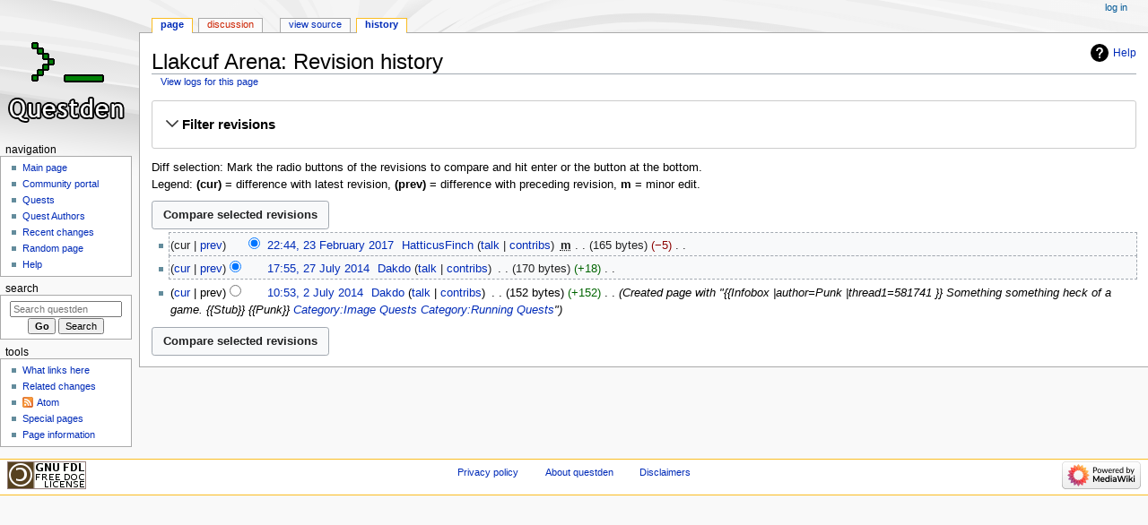

--- FILE ---
content_type: text/html; charset=UTF-8
request_url: https://www.thatquestsite.org/w/index.php?title=Llakcuf_Arena&action=history
body_size: 6235
content:
<!DOCTYPE html>
<html class="client-nojs" lang="en" dir="ltr">
<head>
<meta charset="UTF-8"/>
<title>Llakcuf Arena: Revision history - questden</title>
<script>document.documentElement.className="client-js";RLCONF={"wgBreakFrames":false,"wgSeparatorTransformTable":["",""],"wgDigitTransformTable":["",""],"wgDefaultDateFormat":"dmy","wgMonthNames":["","January","February","March","April","May","June","July","August","September","October","November","December"],"wgRequestId":"2346ee3b1ee6105f308afa9d","wgCSPNonce":false,"wgCanonicalNamespace":"","wgCanonicalSpecialPageName":false,"wgNamespaceNumber":0,"wgPageName":"Llakcuf_Arena","wgTitle":"Llakcuf Arena","wgCurRevisionId":26564,"wgRevisionId":0,"wgArticleId":4635,"wgIsArticle":false,"wgIsRedirect":false,"wgAction":"history","wgUserName":null,"wgUserGroups":["*"],"wgCategories":[],"wgPageContentLanguage":"en","wgPageContentModel":"wikitext","wgRelevantPageName":"Llakcuf_Arena","wgRelevantArticleId":4635,"wgIsProbablyEditable":false,"wgRelevantPageIsProbablyEditable":false,"wgRestrictionEdit":[],"wgRestrictionMove":[]};RLSTATE={"site.styles":"ready","user.styles":"ready","user":"ready",
"user.options":"loading","mediawiki.interface.helpers.styles":"ready","mediawiki.action.history.styles":"ready","mediawiki.special.changeslist":"ready","mediawiki.helplink":"ready","oojs-ui-core.styles":"ready","oojs-ui.styles.indicators":"ready","mediawiki.widgets.styles":"ready","oojs-ui-core.icons":"ready","mediawiki.htmlform.ooui.styles":"ready","mediawiki.htmlform.styles":"ready","mediawiki.widgets.DateInputWidget.styles":"ready","mediawiki.pager.styles":"ready","skins.monobook.styles":"ready","jquery.makeCollapsible.styles":"ready","mediawiki.ui.button":"ready","mediawiki.feedlink":"ready"};RLPAGEMODULES=["mediawiki.action.history","mediawiki.htmlform","jquery.makeCollapsible","mediawiki.htmlform.ooui","mediawiki.widgets.DateInputWidget","site","mediawiki.page.ready","skins.monobook.scripts"];</script>
<script>(RLQ=window.RLQ||[]).push(function(){mw.loader.implement("user.options@12s5i",function($,jQuery,require,module){mw.user.tokens.set({"patrolToken":"+\\","watchToken":"+\\","csrfToken":"+\\"});});});</script>
<link rel="stylesheet" href="/w/load.php?lang=en&amp;modules=jquery.makeCollapsible.styles%7Cmediawiki.action.history.styles%7Cmediawiki.feedlink%2Chelplink%7Cmediawiki.htmlform.ooui.styles%7Cmediawiki.htmlform.styles%7Cmediawiki.interface.helpers.styles%7Cmediawiki.pager.styles%7Cmediawiki.special.changeslist%7Cmediawiki.ui.button%7Cmediawiki.widgets.DateInputWidget.styles%7Cmediawiki.widgets.styles%7Coojs-ui-core.icons%2Cstyles%7Coojs-ui.styles.indicators%7Cskins.monobook.styles&amp;only=styles&amp;skin=monobook"/>
<script async="" src="/w/load.php?lang=en&amp;modules=startup&amp;only=scripts&amp;raw=1&amp;skin=monobook"></script>
<meta name="generator" content="MediaWiki 1.39.8"/>
<meta name="robots" content="noindex,nofollow"/>
<meta name="format-detection" content="telephone=no"/>
<meta name="viewport" content="width=device-width, initial-scale=1.0, user-scalable=yes, minimum-scale=0.25, maximum-scale=5.0"/>
<link rel="icon" href="/kusaba/favicons/shadraneye.png"/>
<link rel="search" type="application/opensearchdescription+xml" href="/w/opensearch_desc.php" title="questden (en)"/>
<link rel="EditURI" type="application/rsd+xml" href="https://questden.org/w/api.php?action=rsd"/>
<link rel="license" href="http://www.gnu.org/copyleft/fdl.html"/>
<link rel="alternate" type="application/atom+xml" title="&quot;Llakcuf Arena&quot; Atom feed" href="/w/index.php?title=Llakcuf_Arena&amp;feed=atom&amp;action=history"/>
<link rel="alternate" type="application/atom+xml" title="questden Atom feed" href="/w/index.php?title=Special:RecentChanges&amp;feed=atom"/>
</head>
<body class="mediawiki ltr sitedir-ltr mw-hide-empty-elt ns-0 ns-subject page-Llakcuf_Arena rootpage-Llakcuf_Arena skin-monobook action-history skin--responsive"><div id="globalWrapper">
	<div id="column-content">
		<div id="content" class="mw-body" role="main">
			<a id="top"></a>
			<div id="siteNotice"></div>
			<div class="mw-indicators">
				<div id="mw-indicator-mw-helplink" class="mw-indicator"><a href="https://meta.wikimedia.org/wiki/Special:MyLanguage/Help:Page_history" target="_blank" class="mw-helplink">Help</a></div>
			</div>
			<h1 id="firstHeading" class="firstHeading mw-first-heading">Llakcuf Arena: Revision history</h1>
			<div id="bodyContent" class="monobook-body">
				<div id="siteSub">From questden</div>
				<div id="contentSub" ><div class="mw-history-subtitle"><a href="/w/index.php?title=Special:Log&amp;page=Llakcuf+Arena" title="Special:Log">View logs for this page</a></div></div>
				
				<div id="jump-to-nav"></div><a href="#column-one" class="mw-jump-link">Jump to navigation</a><a href="#searchInput" class="mw-jump-link">Jump to search</a>
				<!-- start content -->
				<div id="mw-content-text" class="mw-body-content"><div class='mw-htmlform-ooui-wrapper oo-ui-layout oo-ui-panelLayout oo-ui-panelLayout-padded oo-ui-panelLayout-framed'><form id='mw-history-searchform' action='/w/index.php' method='get' enctype='application/x-www-form-urlencoded' class='mw-htmlform mw-htmlform-ooui oo-ui-layout oo-ui-formLayout'><fieldset id='mw-history-search' class='oo-ui-layout oo-ui-labelElement oo-ui-fieldsetLayout mw-collapsibleFieldsetLayout mw-collapsible mw-collapsed'><legend role='button' class='oo-ui-fieldsetLayout-header mw-collapsible-toggle'><span class='oo-ui-iconElement-icon oo-ui-iconElement-noIcon'></span><span class='oo-ui-labelElement-label'>Filter revisions</span><span class='oo-ui-widget oo-ui-widget-enabled oo-ui-iconElement-icon oo-ui-icon-expand oo-ui-iconElement oo-ui-labelElement-invisible oo-ui-iconWidget'>Expand</span><span class='oo-ui-widget oo-ui-widget-enabled oo-ui-iconElement-icon oo-ui-icon-collapse oo-ui-iconElement oo-ui-labelElement-invisible oo-ui-iconWidget'>Collapse</span></legend><div class='oo-ui-fieldsetLayout-group mw-collapsible-content'><div class='oo-ui-widget oo-ui-widget-enabled'><input type="hidden" value="Llakcuf Arena" name="title"/>
<div data-mw-modules='mediawiki.widgets.DateInputWidget' id='ooui-php-5' class='mw-htmlform-field-HTMLDateTimeField  mw-htmlform-datetime-field mw-htmlform-autoinfuse oo-ui-layout oo-ui-labelElement oo-ui-fieldLayout oo-ui-fieldLayout-align-top' data-ooui='{"_":"mw.htmlform.FieldLayout","fieldWidget":{"tag":"mw-input-date-range-to"},"align":"top","helpInline":true,"$overlay":true,"label":{"html":"To date:"},"classes":["mw-htmlform-field-HTMLDateTimeField"," mw-htmlform-datetime-field","mw-htmlform-autoinfuse"]}'><div class='oo-ui-fieldLayout-body'><span class='oo-ui-fieldLayout-header'><label for='ooui-php-2' class='oo-ui-labelElement-label'>To date:</label></span><div class='oo-ui-fieldLayout-field'><div id='mw-input-date-range-to' class='oo-ui-widget oo-ui-widget-enabled oo-ui-inputWidget oo-ui-textInputWidget oo-ui-textInputWidget-type-text oo-ui-textInputWidget-php mw-widget-dateInputWidget' data-ooui='{"_":"mw.widgets.DateInputWidget","longDisplayFormat":false,"precision":"day","$overlay":true,"placeholder":"YYYY-MM-DD","name":"date-range-to","inputId":"ooui-php-2","required":false}'><input type='date' tabindex='0' name='date-range-to' value='' placeholder='YYYY-MM-DD' id='ooui-php-2' class='oo-ui-inputWidget-input' /><span class='oo-ui-iconElement-icon oo-ui-iconElement-noIcon'></span><span class='oo-ui-indicatorElement-indicator oo-ui-indicatorElement-noIndicator'></span></div></div></div></div><div id='ooui-php-6' class='mw-htmlform-field-HTMLTagFilter mw-htmlform-autoinfuse oo-ui-layout oo-ui-labelElement oo-ui-fieldLayout oo-ui-fieldLayout-align-top' data-ooui='{"_":"mw.htmlform.FieldLayout","fieldWidget":{"tag":"tagfilter"},"align":"top","helpInline":true,"$overlay":true,"label":{"html":"&lt;a href=\"\/wiki\/Special:Tags\" title=\"Special:Tags\"&gt;Tag&lt;\/a&gt; filter:"},"classes":["mw-htmlform-field-HTMLTagFilter","mw-htmlform-autoinfuse"]}'><div class='oo-ui-fieldLayout-body'><span class='oo-ui-fieldLayout-header'><label for='ooui-php-4' class='oo-ui-labelElement-label'><a href="/wiki/Special:Tags" title="Special:Tags">Tag</a> filter:</label></span><div class='oo-ui-fieldLayout-field'><div id='tagfilter' class='oo-ui-widget oo-ui-widget-enabled oo-ui-inputWidget oo-ui-textInputWidget oo-ui-textInputWidget-type-text oo-ui-textInputWidget-php oo-ui-comboBoxInputWidget oo-ui-comboBoxInputWidget-php' data-ooui='{"_":"OO.ui.ComboBoxInputWidget","options":[{"data":"mw-blank","label":"Blanking"},{"data":"mw-manual-revert","label":"Manual revert"},{"data":"mw-new-redirect","label":"New redirect"},{"data":"mw-changed-redirect-target","label":"Redirect target changed"},{"data":"mw-removed-redirect","label":"Removed redirect"},{"data":"mw-replace","label":"Replaced"},{"data":"mw-reverted","label":"Reverted"},{"data":"mw-rollback","label":"Rollback"},{"data":"mw-undo","label":"Undo"}],"$overlay":true,"name":"tagfilter","inputId":"ooui-php-4","required":false}'><input type='text' tabindex='0' name='tagfilter' value='' list='ooui-php-3' id='ooui-php-4' class='oo-ui-inputWidget-input' /><span class='oo-ui-iconElement-icon oo-ui-iconElement-noIcon'></span><span class='oo-ui-indicatorElement-indicator oo-ui-indicatorElement-noIndicator'></span><span class='oo-ui-widget oo-ui-widget-enabled oo-ui-indicatorElement-indicator oo-ui-indicator-down oo-ui-indicatorElement oo-ui-labelElement-invisible oo-ui-indicatorWidget'></span><datalist id='ooui-php-3'><option value='mw-blank'>Blanking</option><option value='mw-manual-revert'>Manual revert</option><option value='mw-new-redirect'>New redirect</option><option value='mw-changed-redirect-target'>Redirect target changed</option><option value='mw-removed-redirect'>Removed redirect</option><option value='mw-replace'>Replaced</option><option value='mw-reverted'>Reverted</option><option value='mw-rollback'>Rollback</option><option value='mw-undo'>Undo</option></datalist></div></div></div></div><input id="mw-input-action" name="action" type="hidden" value="history"/>
<div class="mw-htmlform-submit-buttons">
<span id='ooui-php-7' class='mw-htmlform-submit oo-ui-widget oo-ui-widget-enabled oo-ui-inputWidget oo-ui-buttonElement oo-ui-buttonElement-framed oo-ui-labelElement oo-ui-flaggedElement-primary oo-ui-flaggedElement-progressive oo-ui-buttonInputWidget' data-ooui='{"_":"OO.ui.ButtonInputWidget","type":"submit","value":"Show revisions","label":"Show revisions","flags":["primary","progressive"],"classes":["mw-htmlform-submit"]}'><button type='submit' tabindex='0' value='Show revisions' class='oo-ui-inputWidget-input oo-ui-buttonElement-button'><span class='oo-ui-iconElement-icon oo-ui-iconElement-noIcon'></span><span class='oo-ui-labelElement-label'>Show revisions</span><span class='oo-ui-indicatorElement-indicator oo-ui-indicatorElement-noIndicator'></span></button></span></div>
</div></div></fieldset></form></div><div class="mw-history-legend">
<p>Diff selection: Mark the radio buttons of the revisions to compare and hit enter or the button at the bottom.<br />
Legend: <strong>(cur)</strong> = difference with latest revision, <strong>(prev)</strong> = difference with preceding revision, <strong>m</strong> = minor edit.
</p>
</div><form action="/w/index.php" id="mw-history-compare">
<input type="hidden" value="Llakcuf_Arena" name="title"/>
<input type="hidden" value="historysubmit" name="action"/>
<input type="hidden" value="revision" name="type"/>
<div class="mw-history-compareselectedversions"><input class="historysubmit mw-history-compareselectedversions-button mw-ui-button" title="See the differences between the two selected revisions of this page [v]" accesskey="v" type="submit" value="Compare selected revisions"/>
</div><section id="pagehistory" class="mw-pager-body"><h4 class="mw-index-pager-list-header-first mw-index-pager-list-header">23 February 2017</h4><ul class="mw-contributions-list">
<li data-mw-revid="26564"><span class="mw-history-histlinks mw-changeslist-links"><span>cur</span><span><a href="/w/index.php?title=Llakcuf_Arena&amp;diff=26564&amp;oldid=21044" title="Difference with preceding revision">prev</a></span></span><input type="radio" value="26564" disabled="" name="oldid" id="mw-oldid-null" /><input type="radio" value="26564" checked="checked" name="diff" id="mw-diff-26564" /> <span class="mw-changeslist-time">22:44</span><a href="/w/index.php?title=Llakcuf_Arena&amp;oldid=26564" class="mw-changeslist-date" title="Llakcuf Arena">22:44, 23 February 2017</a>‎ <span class='history-user'><a href="/wiki/User:HatticusFinch" class="mw-redirect mw-userlink" title="User:HatticusFinch"><bdi>HatticusFinch</bdi></a> <span class="mw-usertoollinks mw-changeslist-links"><span><a href="/wiki/User_talk:HatticusFinch" class="mw-usertoollinks-talk" title="User talk:HatticusFinch">talk</a></span> <span><a href="/wiki/Special:Contributions/HatticusFinch" class="mw-usertoollinks-contribs" title="Special:Contributions/HatticusFinch">contribs</a></span></span></span>‎ <abbr class="minoredit" title="This is a minor edit">m</abbr> <span class="mw-changeslist-separator"></span> <span class="history-size mw-diff-bytes" data-mw-bytes="165">165 bytes</span> <span dir="ltr" class="mw-plusminus-neg mw-diff-bytes" title="165 bytes after change">−5</span>‎ <span class="mw-changeslist-separator"></span> <span class="comment mw-comment-none">No edit summary</span></li>
</ul><h4 class="mw-index-pager-list-header">27 July 2014</h4><ul class="mw-contributions-list">
<li data-mw-revid="21044"><span class="mw-history-histlinks mw-changeslist-links"><span><a href="/w/index.php?title=Llakcuf_Arena&amp;diff=26564&amp;oldid=21044" title="Difference with latest revision">cur</a></span><span><a href="/w/index.php?title=Llakcuf_Arena&amp;diff=21044&amp;oldid=20791" title="Difference with preceding revision">prev</a></span></span><input type="radio" value="21044" checked="checked" name="oldid" id="mw-oldid-21044" /><input type="radio" value="21044" name="diff" id="mw-diff-21044" /> <span class="mw-changeslist-time">17:55</span><a href="/w/index.php?title=Llakcuf_Arena&amp;oldid=21044" class="mw-changeslist-date" title="Llakcuf Arena">17:55, 27 July 2014</a>‎ <span class='history-user'><a href="/wiki/User:Dakdo" class="mw-userlink" title="User:Dakdo"><bdi>Dakdo</bdi></a> <span class="mw-usertoollinks mw-changeslist-links"><span><a href="/wiki/User_talk:Dakdo" class="mw-usertoollinks-talk" title="User talk:Dakdo">talk</a></span> <span><a href="/wiki/Special:Contributions/Dakdo" class="mw-usertoollinks-contribs" title="Special:Contributions/Dakdo">contribs</a></span></span></span>‎ <span class="mw-changeslist-separator"></span> <span class="history-size mw-diff-bytes" data-mw-bytes="170">170 bytes</span> <span dir="ltr" class="mw-plusminus-pos mw-diff-bytes" title="170 bytes after change">+18</span>‎ <span class="mw-changeslist-separator"></span> <span class="comment mw-comment-none">No edit summary</span></li>
</ul><h4 class="mw-index-pager-list-header">2 July 2014</h4><ul class="mw-contributions-list">
<li data-mw-revid="20791"><span class="mw-history-histlinks mw-changeslist-links"><span><a href="/w/index.php?title=Llakcuf_Arena&amp;diff=26564&amp;oldid=20791" title="Difference with latest revision">cur</a></span><span>prev</span></span><input type="radio" value="20791" name="oldid" id="mw-oldid-20791" /><input type="radio" value="20791" name="diff" id="mw-diff-20791" /> <span class="mw-changeslist-time">10:53</span><a href="/w/index.php?title=Llakcuf_Arena&amp;oldid=20791" class="mw-changeslist-date" title="Llakcuf Arena">10:53, 2 July 2014</a>‎ <span class='history-user'><a href="/wiki/User:Dakdo" class="mw-userlink" title="User:Dakdo"><bdi>Dakdo</bdi></a> <span class="mw-usertoollinks mw-changeslist-links"><span><a href="/wiki/User_talk:Dakdo" class="mw-usertoollinks-talk" title="User talk:Dakdo">talk</a></span> <span><a href="/wiki/Special:Contributions/Dakdo" class="mw-usertoollinks-contribs" title="Special:Contributions/Dakdo">contribs</a></span></span></span>‎ <span class="mw-changeslist-separator"></span> <span class="history-size mw-diff-bytes" data-mw-bytes="152">152 bytes</span> <span dir="ltr" class="mw-plusminus-pos mw-diff-bytes" title="152 bytes after change">+152</span>‎ <span class="mw-changeslist-separator"></span>  <span class="comment comment--without-parentheses">Created page with &quot;{{Infobox |author=Punk |thread1=581741 }}  Something something heck of a game.  {{Stub}} {{Punk}}  <a href="/wiki/Category:Image_Quests" title="Category:Image Quests">Category:Image Quests</a> <a href="/wiki/Category:Running_Quests" title="Category:Running Quests">Category:Running Quests</a>&quot;</span></li>
</ul><div class="mw-history-compareselectedversions"><input class="historysubmit mw-history-compareselectedversions-button mw-ui-button" title="See the differences between the two selected revisions of this page [v]" accesskey="v" type="submit" value="Compare selected revisions"/>
</div></section></form>
<div class="printfooter" data-nosnippet="">Retrieved from "<a dir="ltr" href="https://questden.org/wiki/Llakcuf_Arena">https://questden.org/wiki/Llakcuf_Arena</a>"</div></div>
				<div id="catlinks" class="catlinks catlinks-allhidden" data-mw="interface"></div>
				<!-- end content -->
				<div class="visualClear"></div>
			</div>
		</div>
		<div class="visualClear"></div>
	</div>
	<div id="column-one" >
		<h2>Navigation menu</h2>
		<div role="navigation" class="portlet" id="p-cactions" aria-labelledby="p-cactions-label">
			<h3 id="p-cactions-label" >Page actions</h3>
			<div class="pBody">
				<ul >
				<li id="ca-nstab-main" class="selected mw-list-item"><a href="/wiki/Llakcuf_Arena" title="View the content page [c]" accesskey="c">Page</a></li><li id="ca-talk" class="new mw-list-item"><a href="/w/index.php?title=Talk:Llakcuf_Arena&amp;action=edit&amp;redlink=1" rel="discussion" title="Discussion about the content page (page does not exist) [t]" accesskey="t">Discussion</a></li><li id="ca-view" class="mw-list-item"><a href="/wiki/Llakcuf_Arena">Read</a></li><li id="ca-viewsource" class="mw-list-item"><a href="/w/index.php?title=Llakcuf_Arena&amp;action=edit" title="This page is protected.&#10;You can view its source [e]" accesskey="e">View source</a></li><li id="ca-history" class="selected mw-list-item"><a href="/w/index.php?title=Llakcuf_Arena&amp;action=history" title="Past revisions of this page [h]" accesskey="h">History</a></li>
				
				</ul>
			</div>
		</div>
		
<div role="navigation" class="portlet mw-portlet mw-portlet-cactions-mobile"
	id="p-cactions-mobile" aria-labelledby="p-cactions-mobile-label">
	<h3 id="p-cactions-mobile-label" >Page actions</h3>
	<div class="pBody">
		<ul ><li id="main-mobile" class="selected mw-list-item"><a href="/wiki/Llakcuf_Arena" title="Page">Page</a></li><li id="talk-mobile" class="new mw-list-item"><a href="/w/index.php?title=Talk:Llakcuf_Arena&amp;action=edit&amp;redlink=1" title=" (page does not exist)">Discussion</a></li><li id="ca-more" class="mw-list-item"><a href="#p-cactions">More</a></li><li id="ca-tools" class="mw-list-item"><a href="#p-tb" title="Tools">Tools</a></li></ul>
		
	</div>
</div>

		<div role="navigation" class="portlet" id="p-personal" aria-labelledby="p-personal-label">
			<h3 id="p-personal-label" >Personal tools</h3>
			<div class="pBody">
				<ul >
				<li id="pt-login" class="mw-list-item"><a href="/w/index.php?title=Special:UserLogin&amp;returnto=Llakcuf+Arena&amp;returntoquery=action%3Dhistory" title="You are encouraged to log in; however, it is not mandatory [o]" accesskey="o">Log in</a></li>
				</ul>
			</div>
		</div>
		<div class="portlet" id="p-logo" role="banner">
			<a href="/wiki/Main_Page" class="mw-wiki-logo"></a>
		</div>
		<div id="sidebar">
		
<div role="navigation" class="portlet mw-portlet mw-portlet-navigation"
	id="p-navigation" aria-labelledby="p-navigation-label">
	<h3 id="p-navigation-label" >Navigation</h3>
	<div class="pBody">
		<ul ><li id="n-mainpage-description" class="mw-list-item"><a href="/wiki/Main_Page" title="Visit the main page [z]" accesskey="z">Main page</a></li><li id="n-portal" class="mw-list-item"><a href="/wiki/questden:Community_portal" title="About the project, what you can do, where to find things">Community portal</a></li><li id="n-Quests" class="mw-list-item"><a href="/wiki/Category:Quests">Quests</a></li><li id="n-Quest-Authors" class="mw-list-item"><a href="/wiki/Category:Quest_Authors">Quest Authors</a></li><li id="n-recentchanges" class="mw-list-item"><a href="/wiki/Special:RecentChanges" title="A list of recent changes in the wiki [r]" accesskey="r">Recent changes</a></li><li id="n-randompage" class="mw-list-item"><a href="/wiki/Special:Random" title="Load a random page [x]" accesskey="x">Random page</a></li><li id="n-help" class="mw-list-item"><a href="/wiki/Help:Contents" title="The place to find out">Help</a></li></ul>
		
	</div>
</div>

		<div role="search" class="portlet" id="p-search">
			<h3 id="p-search-label" ><label for="searchInput">Search</label></h3>
			<div class="pBody" id="searchBody">
				<form action="/w/index.php" id="searchform"><input type="hidden" value="Special:Search" name="title"><input type="search" name="search" placeholder="Search questden" aria-label="Search questden" autocapitalize="sentences" title="Search questden [f]" accesskey="f" id="searchInput"/><input type="submit" name="go" value="Go" title="Go to a page with this exact name if it exists" class="searchButton" id="searchButton"/> <input type="submit" name="fulltext" value="Search" title="Search the pages for this text" class="searchButton mw-fallbackSearchButton" id="mw-searchButton"/></form>
			</div>
		</div>
		
<div role="navigation" class="portlet mw-portlet mw-portlet-tb"
	id="p-tb" aria-labelledby="p-tb-label">
	<h3 id="p-tb-label" >Tools</h3>
	<div class="pBody">
		<ul ><li id="t-whatlinkshere" class="mw-list-item"><a href="/wiki/Special:WhatLinksHere/Llakcuf_Arena" title="A list of all wiki pages that link here [j]" accesskey="j">What links here</a></li><li id="t-recentchangeslinked" class="mw-list-item"><a href="/wiki/Special:RecentChangesLinked/Llakcuf_Arena" rel="nofollow" title="Recent changes in pages linked from this page [k]" accesskey="k">Related changes</a></li><li id="feedlinks" class="mw-list-item"><a href="/w/index.php?title=Llakcuf_Arena&amp;feed=atom&amp;action=history" id="feed-atom" rel="alternate" type="application/atom+xml" class="feedlink" title="Atom feed for this page">Atom</a></li><li id="t-specialpages" class="mw-list-item"><a href="/wiki/Special:SpecialPages" title="A list of all special pages [q]" accesskey="q">Special pages</a></li><li id="t-info" class="mw-list-item"><a href="/w/index.php?title=Llakcuf_Arena&amp;action=info" title="More information about this page">Page information</a></li></ul>
		
	</div>
</div>

		
		</div>
		<a href="#sidebar" title="Jump to navigation"
			class="menu-toggle" id="sidebar-toggle"></a>
		<a href="#p-personal" title="user tools"
			class="menu-toggle" id="p-personal-toggle"></a>
		<a href="#globalWrapper" title="back to top"
			class="menu-toggle" id="globalWrapper-toggle"></a>
	</div>
	<!-- end of the left (by default at least) column -->
	<div class="visualClear"></div>
	<div id="footer" class="mw-footer" role="contentinfo"
		>
		<div id="f-copyrightico" class="footer-icons">
			<a href="http://www.gnu.org/copyleft/fdl.html"><img src="/w/resources/assets/licenses/gnu-fdl.png" alt="GNU Free Documentation License 1.3" width="88" height="31" loading="lazy"/></a>
		</div>
		<div id="f-poweredbyico" class="footer-icons">
			<a href="https://www.mediawiki.org/"><img src="/w/resources/assets/poweredby_mediawiki_88x31.png" alt="Powered by MediaWiki" srcset="/w/resources/assets/poweredby_mediawiki_132x47.png 1.5x, /w/resources/assets/poweredby_mediawiki_176x62.png 2x" width="88" height="31" loading="lazy"/></a>
		</div>
		<ul id="f-list">
			
			<li id="privacy"><a href="/wiki/questden:Privacy_policy">Privacy policy</a></li><li id="about"><a href="/wiki/questden:About">About questden</a></li><li id="disclaimer"><a href="/wiki/questden:General_disclaimer">Disclaimers</a></li>
		</ul>
	</div>
</div>
<script>(RLQ=window.RLQ||[]).push(function(){mw.config.set({"wgPageParseReport":{"limitreport":{"cputime":"0.001","walltime":"0.001","ppvisitednodes":{"value":9,"limit":1000000},"postexpandincludesize":{"value":8,"limit":2097152},"templateargumentsize":{"value":0,"limit":2097152},"expansiondepth":{"value":2,"limit":100},"expensivefunctioncount":{"value":0,"limit":100},"unstrip-depth":{"value":0,"limit":20},"unstrip-size":{"value":0,"limit":5000000},"timingprofile":["100.00%    0.000      1 -total"]},"cachereport":{"timestamp":"20260116091709","ttl":86400,"transientcontent":false}}});mw.config.set({"wgBackendResponseTime":61});});</script>
</body>
</html>